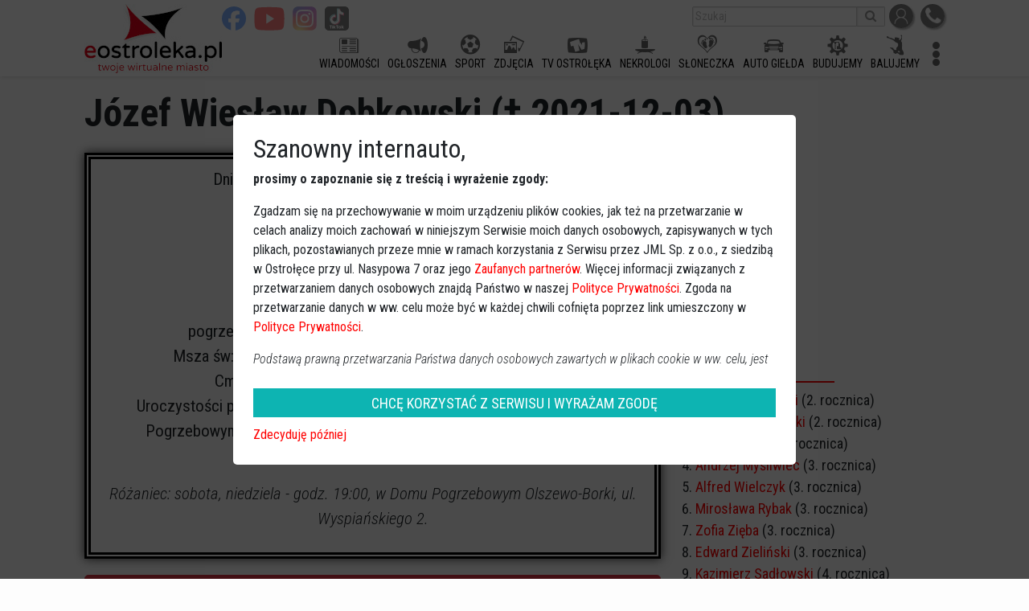

--- FILE ---
content_type: text/html; charset=utf-8
request_url: https://www.eostroleka.pl/nekrologi/jozef-wieslaw-dobkowski.html
body_size: 6003
content:
<!DOCTYPE html>
<html lang="pl">
  <head>
    <meta charset="utf-8">
    <meta http-equiv="X-UA-Compatible" content="IE=edge">
    <meta name="viewport" content="width=device-width, initial-scale=1">
	<meta name="robots" content="index, follow">
    <title>J&oacute;zef Wiesław Dobkowski 75 lat (+2021-12-03)</title>
    <meta name="Description" content="Dnia 3 grudnia 2021 roku zmarł(a) w wieku 75 lat J&oacute;zef Wiesław Dobkowski  pogrzeb w dniu 2021-12-06 o godz. 10:30 Msza św: kości&oacute;ł pw. Nawiedzenia NMP w Ostrołęce (Fara) Cmentarz: parafialny w Ostrołęce, ul. Kujawska&lt;p&gt;Uroczystości pogrzebowe rozpoczną się 6 grudnia o godz. 8:30 w Domu Pogrzebowym w Olszewie-Borkach, ul. Wyspiańskiego 2, skąd nastąpi wyprowadzenie o godz. 10:00.&lt;/p&gt;&lt;p&gt;&lt;em&gt;R&amp;oacute;żaniec: sobota, niedziela - godz. 19:00, w Domu Pogrzebowym Olszewo-Borki, ul. Wyspiańskiego 2.&lt;/em&gt;&lt;/p&gt;">
    <meta name="Keywords" content="">
	<meta name="facebook-domain-verification" content="q7uyf7s75bsqj97fv6aa9tl76sbd6y" />
		<meta name="apple-mobile-web-app-capable" content="yes">
	<meta name="apple-mobile-web-app-status-bar-style" content="default">
	<meta name="apple-mobile-web-app-title" content="J&oacute;zef Wiesław Dobkowski 75 lat (+2021-12-03)">
	<meta name="mobile-web-app-capable" content="yes">
	<link rel="manifest" href="https://www.eostroleka.pl/manifest.json">	
	<link href="https://fonts.googleapis.com/css?family=Roboto+Condensed:300,300i,400,700,700i&amp;subset=latin-ext" rel="stylesheet">
	
	<link rel="stylesheet" href="/luba/main/js/jquery-ui-1.14.1/jquery-ui.min.css">
	<link href="/luba/main/css/font-awesome.min.css" rel="stylesheet">
	<link href="/luba/main/css/bootstrap.min.css" rel="stylesheet">
	<link href="/luba/main/css/message_box.css?v=1" rel="stylesheet">
	<link href="/luba/main/css/style.css?v=25" rel="stylesheet">
	<link href="/luba/main/css/eoicons.css?v=15" rel="stylesheet">
					<link rel="icon" type="image/png" href="/favicon-16x16.png" sizes="16x16">
			<link rel="icon" type="image/png" href="/favicon-32x32.png" sizes="32x32">
			<link rel="icon" type="image/png" href="/favicon-192x192.png" sizes="192x192">
			<link rel="apple-touch-icon" href="/favicon-192x192-ios.png" sizes="192x192">
				<script src="/luba/main/js/jquery-3.7.1_min.js"></script>
	<script src="/luba/main/js/jquery-ui-1.14.1/jquery-ui.min.js"></script>
	<script src="/luba/main/js/lazy_load.js?v=2"></script>
	<script src="/luba/main/js/bootstrap/popper.min.js"></script>
	<script src="/luba/main/js/bootstrap.min.js"></script>
	<script src="/luba/main/js/bootstrap/tab.js"></script>
	<script src="/luba/main/js/bootstrap/util.js"></script>
	<script src="/luba/main/js/message_box.js?v=1"></script>
	<script src="/luba/main/js/func.js?v=24"></script>
		
		
	<link href='https://www.eostroleka.pl/rss.html' rel='alternate' type='application/rss+xml' title='Kanał RSS'>
<meta name='verify-v1' content='b/SKbPiX8UykQboxCmJyFVgozemut/LgrRSgezfId5k='>
<!-- Global site tag (gtag.js) - Google Analytics -->
<script async src='https://www.googletagmanager.com/gtag/js?id=UA-10325623-1'></script>
<script>
window.dataLayer = window.dataLayer || [];
function gtag(){dataLayer.push(arguments);}
gtag('js', new Date());
gtag('config', 'UA-10325623-1');

 </script>
			<meta property='og:url'                content='https://www.eostroleka.pl/nekrologi/jozef-wieslaw-dobkowski.html'>
			<meta property='og:type'               content='article'>
			<meta property='og:title'              content='J&oacute;zef Wiesław Dobkowski 75 lat'>
			<meta property='og:description'        content='Dnia 3 grudnia 2021 roku zmarł(a) w wieku 75 lat J&oacute;zef Wiesław Dobkowski  pogrzeb w dniu 2021-12-06 o godz. 10:30 Msza św: kości&oacute;ł pw. Nawiedzenia NMP w Ostrołęce (Fara) Cmentarz: parafialny w Ostrołęce, ul. KujawskaUroczystości pogrzebowe rozpoczną się 6 grudnia o godz. 8:30 w Domu Pogrzebowym w Olszewie-Borkach, ul. Wyspiańskiego 2, skąd nastąpi wyprowadzenie o godz. 10:00.R&amp;oacute;żaniec: sobota, niedziela - godz. 19:00, w Domu Pogrzebowym Olszewo-Borki, ul. Wyspiańskiego 2.'>
	
	<script> 
		(function() { 
			var _cmst = window._cmst = window._cmst || [];
			var u = 'https://www.eostroleka.pl/luba/inc/';
			_cmst.push(['setTrackerUrl', u]);
			_cmst.push(['setSiteId', '1']);
			_cmst.push(['enableTimeOnPage']);
			_cmst.push(['trackPageView']);
			var d = document, 
			g = d.createElement('script'), 
			s = d.getElementsByTagName('script')[0];
			g.async = true; 
			g.src = u + 'stats_collector.js'; 
			s.parentNode.insertBefore(g, s);
		})();

		FG="/"; 
	</script>
</head>

<body>
	<div id='baner_A_desktop'><div class='loading-ajax-ads' id='necrology-newA-5' data-ads-maxSizeX='1100' data-ads-maxSizeY='200' data-ads-place='newA' data-ads-page='necrology' data-ads-limit='1' data-ads-priority='5' ></div><div class='loading-ajax-ads' id='necrology-newA-6' data-ads-maxSizeX='1100' data-ads-maxSizeY='200' data-ads-place='newA' data-ads-page='necrology' data-ads-limit='1' data-ads-priority='6' ></div></div>
	<div id='header' style=''> 
		
			<div class='content-width'>
				<a href='https://www.eostroleka.pl'><img src='/luba/main/images/logo.jpg?v=2' class='logo' alt='logo eOstroleka.pl' style=''></a>
				
								<div id='top' style='height:40px; '>
					<div style='float:right; margin-top:5px;'>
						<a href='/logowanie.html' class='top_icon'><img src='/luba/main/images/icon_profil.jpg' title='Logowanie / rejestracja'></a>
						<a href='//www.eostroleka.pl/kontakt.html' class='top_icon'><img src='/luba/main/images/icon_kontakt.jpg' title='Kontakt'></a>
					</div>
					
					
					<div style='float:right; margin-top:5px; margin-right:5px;'>
						<form action='/aktualnosci.html'>
							<input type='text' placeholder='Szukaj' name='q' value=""><button><i class='fa fa-search'></i></button>
						</form>
					</div>
					
					<div class='buttons-top-socialmedia'><div style=''><a href='https://www.facebook.com/eOstroleka' target='blank'><img src='/luba/main/images/social_facebook.svg' alt='facebook'></a><a href='https://www.youtube.com/channel/UChHYxmaLTdm2GE061iGZiXQ' target='blank'><img src='/luba/main/images/social_youtube.svg' alt='youtube'></a><a href='https://www.instagram.com/eostroleka/' target='blank'><img src='/luba/main/images/social_instagram.svg' alt='instagram'></a><a href='https://www.tiktok.com/@eostroleka.pl?lang=pl-PL' target='blank'><img src='/luba/main/images/social_tiktok.svg' alt='tiktok'></a></div></div>					
				</div>
				<div id='menu' style='height:50px; '>
					<div>
					
						<div class='menuFlex'></div>						
					</div>
				</div>
				<div id='menu_button' style='display:none;'>
					<i class='fa fa-bars'></i>
				</div>
				
				<span id='social-buttons-mobile' style='display:none;'><div class='buttons-top-socialmedia'><div style=''><a href='https://www.facebook.com/eOstroleka' target='blank'><img src='/luba/main/images/social_facebook.svg' alt='facebook'></a><a href='https://www.youtube.com/channel/UChHYxmaLTdm2GE061iGZiXQ' target='blank'><img src='/luba/main/images/social_youtube.svg' alt='youtube'></a><a href='https://www.instagram.com/eostroleka/' target='blank'><img src='/luba/main/images/social_instagram.svg' alt='instagram'></a><a href='https://www.tiktok.com/@eostroleka.pl?lang=pl-PL' target='blank'><img src='/luba/main/images/social_tiktok.svg' alt='tiktok'></a></div></div></span>
				
			</div>
		
			
		
	</div>
	
	<div id='baner_A_mobile'></div>
	
	<div class='loading-ajax-ads' id='necrology-newA1-5' data-ads-priority='5' data-ads-maxSizeX='1100' data-ads-maxSizeY='200' data-ads-place='newA1' data-ads-page='necrology' data-ads-limit='3' ></div>
<div class='loading-ajax-ads' id='necrology-newA1-6' data-ads-priority='6' data-ads-maxSizeX='1100' data-ads-maxSizeY='200' data-ads-place='newA1' data-ads-page='necrology' data-ads-limit='3' ></div>
<div class='loading-ajax-ads' id='necrology-newA1-7' data-ads-priority='7' data-ads-maxSizeX='1100' data-ads-maxSizeY='200' data-ads-place='newA1' data-ads-page='necrology' data-ads-limit='3' ></div>
<div class='loading-ajax-ads' id='necrology-newA1-8' data-ads-priority='8' data-ads-maxSizeX='1100' data-ads-maxSizeY='200' data-ads-place='newA1' data-ads-page='necrology' data-ads-limit='3' ></div>
<div id='content' class='content-width'>

	<link href="https://www.eostroleka.pl/css/nekrologi.css?v=1" rel="stylesheet" />
	
	<h1 class='clear'>Józef Wiesław Dobkowski (&dagger; 2021-12-03)</h1>
	
	
		<div class='loading-ajax-ads' id='necrology-newB1-5' data-ads-priority='5' data-ads-maxSizeX='1070' data-ads-maxSizeY='280' data-ads-place='newB1' data-ads-page='necrology' data-ads-limit='1' ></div>
		
		<div class='modul-lewa' >
			
							<div class='fullNecrology'>
					Dnia <strong>3 grudnia 2021</strong> roku zmarł(a)
					 w wieku 75 lat					<div><img src='/image/sp.png' style='display:inline-block;'/></div>
					<div class='nec-name'>Józef Wiesław Dobkowski</div>
					 pogrzeb odbędzie się w dniu <strong>2021-12-06</strong> o godz. <strong>10:30</strong><br />Msza św: <strong>kościół pw. Nawiedzenia NMP w Ostrołęce (Fara)</strong><br />Cmentarz: <strong>parafialny w Ostrołęce, ul. Kujawska</strong>					<div class='nec-text'><p>Uroczystości pogrzebowe rozpoczną się 6 grudnia o godz. 8:30 w Domu Pogrzebowym w Olszewie-Borkach, ul. Wyspiańskiego 2, skąd nastąpi wyprowadzenie o godz. 10:00.</p><p><em>R&oacute;żaniec: sobota, niedziela - godz. 19:00, w Domu Pogrzebowym Olszewo-Borki, ul. Wyspiańskiego 2.</em></p></div>
					
				</div>
				<a href='javascript:nek.share()' class="btn btn-lg btn-danger btn-block" id='btn-share' style='margin-top:20px;'>Udostępnij</a>
				<a href='javascript:history.back()' class="btn btn-lg btn-secondary btn-block" style='margin-top:20px;'>wróć</a>
				
				<script>
				let nek = new function()
				{
					let _s = this;
					
					this.share = function()
					{
						if (navigator.share) {
							navigator.share({
								title: document.title,
								text: 'eOstroleka.pl',
								url: document.location.href,
							})
							.catch((error) => console.log('Error sharing', error));
						} else {
							window.open("https://www.facebook.com/sharer/sharer.php?kid_directed_site=0&sdk=joey&u=https%3A%2F%2Fwww.eostroleka.pl%2Fnekrologi%2Fjozef-wieslaw-dobkowski.html&display=popup&ref=plugin&src=share_button", "Udostępnij na FaceBook" ,"height=450,width=650,toolbar=no,titlebar=no");
						}
					}
				}
				</script>
							
		</div>
		
		<div class='modul-prawa'>
			<div class='loading-ajax-ads' id='necrology-newC1-5' data-ads-maxSizeX='330' data-ads-maxSizeY='500' data-ads-place='newC1' data-ads-page='necrology' data-ads-limit='1' data-ads-priority='5' ></div>
			<div class='loading-ajax-ads' id='necrology-newC1-6' data-ads-maxSizeX='330' data-ads-maxSizeY='500' data-ads-place='newC1' data-ads-page='necrology' data-ads-limit='1' data-ads-priority='6' ></div>
			
			
			<script async src="https://pagead2.googlesyndication.com/pagead/js/adsbygoogle.js"></script>
					<!-- Nekrologi -->
					<ins class="adsbygoogle" style="display:block" data-ad-client="ca-pub-7628250576219530" data-ad-slot="4522642323" data-ad-format="auto" data-full-width-responsive="true"></ins>
					<script> (adsbygoogle = window.adsbygoogle || []).push({}); </script>			<h6 class='clear'>ROCZNICA ŚMIERCI</h6>
			<div class='nekrologi_prawa_rocznice'>
			 <ol>
				<li><a href='https://www.eostroleka.pl/nekrologi/tadeusz-orlowski.html'>Tadeusz Orłowski</a> <span>(2. rocznica)</span></li><li><a href='https://www.eostroleka.pl/nekrologi/wincenty-zabielski.html'>Wincenty Zabielski</a> <span>(2. rocznica)</span></li><li><a href='https://www.eostroleka.pl/nekrologi/monika-turek.html'>Monika Turek</a> <span>(2. rocznica)</span></li><li><a href='https://www.eostroleka.pl/nekrologi/andrzej-mysliwiec.html'>Andrzej Myśliwiec</a> <span>(3. rocznica)</span></li><li><a href='https://www.eostroleka.pl/nekrologi/alfred-wielczyk.html'>Alfred Wielczyk</a> <span>(3. rocznica)</span></li><li><a href='https://www.eostroleka.pl/nekrologi/miroslawa-rybak.html'>Mirosława Rybak</a> <span>(3. rocznica)</span></li><li><a href='https://www.eostroleka.pl/nekrologi/zofia-zieba.html'>Zofia Zięba</a> <span>(3. rocznica)</span></li><li><a href='https://www.eostroleka.pl/nekrologi/edward-zielinski.html'>Edward Zieliński</a> <span>(3. rocznica)</span></li><li><a href='https://www.eostroleka.pl/nekrologi/kazimierz-sadlowski.html'>Kazimierz Sadłowski</a> <span>(4. rocznica)</span></li><li><a href='https://www.eostroleka.pl/nekrologi/andrzej-dmoch.html'>Andrzej Dmoch</a> <span>(5. rocznica)</span></li><li><a href='https://www.eostroleka.pl/nekrologi/krzysztof-henryk-bystrek.html'>Krzysztof Henryk Bystrek</a> <span>(5. rocznica)</span></li><li><a href='https://www.eostroleka.pl/nekrologi/helena-stankiewicz.html'>Helena Stankiewicz</a> <span>(5. rocznica)</span></li>			 </ol>
			</div>
			
			<style>
				.nekrologi_prawa_rocznice > ol { padding-left: 26px; }
				.nekrologi_prawa_rocznice > ol > li > spam {  }
			</style>
						
			
		</div>
		
		<div class='clear'></div>
		
		<div class='loading-ajax-ads' id='necrology-newB2-5' data-ads-priority='5' data-ads-maxSizeX='1070' data-ads-maxSizeY='280' data-ads-place='newB2' data-ads-page='necrology' data-ads-limit='1' ></div>
		
</div>	<div id='footer' >
		<div class='content-width'>
			
			<div>
				<a href='https://www.eostroleka.pl/polityka-prywatnosci.html'>Polityka prywatności</a> &bull;
				<a href='https://www.eostroleka.pl/ostroleka.html'>Ostrołęka</a> &bull;
				<a href='https://www.eostroleka.pl/informacje-o-serwisie.html'>Informacja o serwisie</a> &bull;
				<a href='https://www.eostroleka.pl/reklama.html'>Reklama</a> &bull;
				<a href='https://www.eostroleka.pl/nasze-logo.html'>Nasze logo</a> &bull;
				<a href='https://www.eostroleka.pl/kontakt.html'>Kontakt</a>
			</div>
			<hr>
			<div>eOstrołęka &copy; 2006 - 2026 JML Sp. z o.o.</div>
						<div style='font-size:0.7em'>czas: 0.00 s.</div>

		</div>
	</div>
		<div style='display:none;' id='dialog'></div>
	<div id='menu_mobile' style='display:none; z-index:1000'></div>

	<section id='footer_menu_mobile' style='display:none;'>
		<ul>
			<li><a href="https://ogloszenia.eostroleka.pl/"><i class="eoicon-announcements"></i><div>OGŁOSZENIA</div></a></li>
			<li><a href="https://www.eostroleka.pl/rolki"><i class="eoicon-movie"></i><div>ROLKI</div></a></li>
			<li><a href="https://www.eostroleka.pl"><img src="/luba/main/images/logo_bn.webp" style='width:55px;'></a></li>
			<li><a href="https://www.eostroleka.pl/nekrologi?luba=m"><i class="eoicon-candle"></i><div>NEKROLOGI</div></a></li>
			<li><a href="https://www.eostroleka.pl#kalendarz"><i class="eoicon-calendar"></i><div>KALENDARZ</div></a></li>
		</ul>
	</section>

		
	<script>
	var mobile = false;
	var FG = "/";
	var dbMenu = [["","WIADOMO\u015aCI","https:\/\/www.eostroleka.pl\/aktualnosci.html","eoicon-news"],["","OG\u0141OSZENIA","https:\/\/ogloszenia.eostroleka.pl","eoicon-announcements"],["","SPORT","https:\/\/sport.eostroleka.pl","eoicon-futbal"],["","ZDJ\u0118CIA","https:\/\/zdjecia.eostroleka.pl","eoicon-picture"],["","TV OSTRO\u0141\u0118KA","https:\/\/tv-ostroleka.pl","eoicon-tveo"],["","NEKROLOGI","https:\/\/www.eostroleka.pl\/nekrologi","eoicon-candle"],["","S\u0141ONECZKA","https:\/\/www.eostroleka.pl\/wschodzace-sloneczka","eoicon-dzieci"],["#","MENU ONLINE","https:\/\/menuonline.eostroleka.pl","eoicon-food"],["#","SYLWESTER","https:\/\/balujemy.eostroleka.pl\/sylwester-ostroleka-2022-2023.html","eoicon-sylwester"],["","AUTO GIE\u0141DA","https:\/\/ogloszenia.eostroleka.pl\/motoryzacja\/osobowe\/","eoicon-car"],["","BUDUJEMY","https:\/\/budujemy.eostroleka.pl","eoicon-budujemy"],["","BALUJEMY","https:\/\/balujemy.eostroleka.pl","eoicon-balujemy"],["","MAPA","https:\/\/mapa.eostroleka.pl","eoicon-maps"],["#","FOTO OSTRO\u0141\u0118KA","https:\/\/fotoostroleka.pl","eoicon-fotoostroleka"],["","BAZA FIRM","https:\/\/bazafirm.eostroleka.pl","eoicon-visit-card"],["#","PANORAMY","https:\/\/panoramy.eostroleka.pl","eoicon-panorama"],["","FORUM","https:\/\/forum.eostroleka.pl","eoicon-comments"]];
	
	// zmiana wysykosci reklamy w zależnośći od szerokosci środka
	$(document).ready(function() {
		 // do reklam mobilnych
		 $('div[data-autoheight=1]').each(function(d) {
			var size = $(this).attr('data-mysize').split('x');
			$(this).height($(this).width() * size[1] / size[0]);
		 });
		 
	});
	
	</script>
	
	<div id='cookiesRodo' style='display:none; position:fixed; top:0px; left:0px; right:0px; bottom:0px; background-color: rgba(0,0,0,0.7); z-index:1000;'>
	<div style='display: flex; justify-content: center; align-items: center; width: 100%; height: 100%;'>
		<div style='background-color:#fff; padding:25px; border-radius:5px; max-width:100%; width:700px; font-size:16px;'>
			<h2>Szanowny internauto,</h2>
			<div style='max-height:35vh; overflow:auto;'>
				<div>
			<p><strong>prosimy o zapoznanie się z treścią i wyrażenie zgody:</strong></p>

<p>Zgadzam się na przechowywanie w moim urządzeniu plików cookies, jak też na przetwarzanie w celach analizy moich zachowań w niniejszym Serwisie moich danych osobowych, 
zapisywanych w tych plikach, pozostawianych przeze mnie w ramach korzystania z Serwisu przez JML Sp. z o.o., z siedzibą w Ostrołęce przy ul. Nasypowa 7 oraz jego <a href='http://www.eostroleka.pl/polityka-prywatnosci.html'>Zaufanych partnerów</a>. Więcej informacji związanych z przetwarzaniem danych osobowych znajdą Państwo w naszej <a href='http://www.eostroleka.pl/polityka-prywatnosci.html'>Polityce Prywatności</a>. 
Zgoda na przetwarzanie danych w ww. celu może być w każdej chwili cofnięta poprzez link umieszczony w <a href='http://www.eostroleka.pl/polityka-prywatnosci.html'>Polityce Prywatności</a>.</p>

<p><em>Podstawą prawną przetwarzania Państwa danych osobowych zawartych w plikach cookie w ww. celu, jest zgoda użytkownika na przetwarzanie danych osobowych wyrażona poprzez zaznaczanie 
powyższego okienka (art. 6 ust. 1 lit. a pltk).</em></p>

<p><em>Użytkownikom przysługują następujące prawa: prawo żądania dostępu do swoich danych, prawo do ich sprostowania, prawo do usunięcia danych, prawo do ograniczenia przetwarzania oraz 
prawo do przenoszenia danych. Więcej informacji na temat przetwarzania Państwa danych osobowych, w tym przysługujących Państwu uprawnień, znajdziecie Państwo w naszej 
<a href='http://www.eostroleka.pl/polityka-prywatnosci.html'>Polityce Prywatności.</a></em></p>			
				</div>
			</div>
			<div id='cookieRodoButtons'></div>
		</div>
	</div>
</div>

<script>
	var buttonRemove = "<a href='javascript:func_tmp_accept_cookie(0);' style='background: #0db4b2; color: #fff; font-size: 18px; line-height: 1.3; display: block; padding: 7px 12px 6px 12px; margin-top: 20px; margin-bottom: 10px; text-align: center; text-decoration:none;'>ZAMKNIJ, CHCĘ POZOSTAWIĆ ZGODĘ</a>"
					+"<a href='javascript:func_tmp_accept_cookie(2);' style='background: #bb2323; color: #fff; font-size: 18px; line-height: 1.3; display: block; padding: 7px 12px 6px 12px; margin-top: 10px; margin-bottom: 10px; text-align: center; text-decoration:none;'>CHCĘ COFNĄĆ SWOJĄ ZGODĘ</a>";
	var buttonAkcept = "<a href='javascript:func_tmp_accept_cookie(1);' style='background: #0db4b2; color: #fff; font-size: 18px; line-height: 1.3; display: block; padding: 7px 12px 6px 12px; margin-top: 20px; margin-bottom: 10px; text-align: center; text-decoration:none;'>CHCĘ KORZYSTAĆ Z SERWISU I WYRAŻAM ZGODĘ</a>"
						+"<a href='javascript:func_tmp_accept_cookie(3);'>Zdecyduję później</a>";
	$(document).ready(function() {
		if (getCookie("cookieRodoAccept")!=1 && getCookie("cookieRodoLater")!=1) {
			$('#cookieRodoButtons').html(buttonAkcept);
			$('#cookiesRodo').show();
		}
	});
	function func_tmp_accept_cookie(odp) {
		if (odp == 1) setCookie("cookieRodoAccept", "1", 3650);
		else if (odp == 2) setCookie("cookieRodoAccept", "1", -1);
		else if (odp == 3) setCookie("cookieRodoLater", "1", 1);
			
		$('#cookiesRodo').hide();
	}
	
	function func_tmp_show_cookie_window() {
		if (getCookie("cookieRodoAccept")=='1') $('#cookieRodoButtons').html(buttonRemove);
		else $('#cookieRodoButtons').html(buttonAkcept);
		$('#cookiesRodo').show();
	}
</script>
<div id='adsBottom' style='position: fixed; bottom:0px; left:0px; width:100%; background-color: rgba(0,0,0,0.25); max-height:220px; overflow:hidden; z-index: 1000;'>
	<div class='loading-ajax-ads' id='necrology_BOTTOM' data-ads-page="necrology" data-ads-place="BOTTOM" data-ads-limit='1'></div>
	
	<span class="close" onclick="$('#adsBottom').remove();">×</span>
</div>
		<script src="/luba/main/js/func_endpage.js?v=1"></script>
</body>
</html>

--- FILE ---
content_type: text/html; charset=utf-8
request_url: https://www.eostroleka.pl/?ajax=ads
body_size: -18
content:
{"necrology-newB2-5":"<div class='reklamaNapis'>REKLAMA<\/div>\n<div style='max-width:1070px; max-height:280px; height:280px; width:1070px; margin: 0px auto 8px auto; overflow:hidden;'><img src='\/luba\/dane\/pliki\/cache-5746\/zamow_kondolencje_podziekowania.webp' style='width:100%' alt='zdjecie 5746'><\/div>"}

--- FILE ---
content_type: text/html; charset=utf-8
request_url: https://www.google.com/recaptcha/api2/aframe
body_size: 264
content:
<!DOCTYPE HTML><html><head><meta http-equiv="content-type" content="text/html; charset=UTF-8"></head><body><script nonce="DEd6U7TtWsnhHjf7bVrutg">/** Anti-fraud and anti-abuse applications only. See google.com/recaptcha */ try{var clients={'sodar':'https://pagead2.googlesyndication.com/pagead/sodar?'};window.addEventListener("message",function(a){try{if(a.source===window.parent){var b=JSON.parse(a.data);var c=clients[b['id']];if(c){var d=document.createElement('img');d.src=c+b['params']+'&rc='+(localStorage.getItem("rc::a")?sessionStorage.getItem("rc::b"):"");window.document.body.appendChild(d);sessionStorage.setItem("rc::e",parseInt(sessionStorage.getItem("rc::e")||0)+1);localStorage.setItem("rc::h",'1768432417228');}}}catch(b){}});window.parent.postMessage("_grecaptcha_ready", "*");}catch(b){}</script></body></html>

--- FILE ---
content_type: text/css
request_url: https://www.eostroleka.pl/css/nekrologi.css?v=1
body_size: 1576
content:
.fullNecrology { 
	display:block; border:8px double #000;
	text-align:center;
	padding:10px;
	font-size:1.3rem;
	box-shadow: 0px 0px 12px #333;
	background-color: #f8f8f8;
	cursor: default;
	margin-top:15px; 
}
					
.fullNecrology .nec-name { font-size:2rem; font-weight:bold; margin-bottom:20px; }
					
@media (max-width: 920px) {
	.fullNecrology { 
		font-size:1.0rem;
	}
}


.nekrologi { 
	display:flex; 
	flex-wrap: wrap;
	--necrology-item-count:2;
	--necrology-item-margin:10px;
	
}
.nekrolog_skrot { 
	display:block; 
  border:5px double #000; 
  border-radius: 5px;
	background: url(../image/sp.png) no-repeat center top 5px;
	background-size: 100px;
	padding-top:65px;
	padding-bottom: 20px;
	font-size:25px;
	text-align: center;
	color: #000;
	text-decoration: none;
	margin: var(--necrology-item-margin);
	width: calc( 100% / var(--necrology-item-count) - var(--necrology-item-margin) * 2 ); 
	box-shadow: 3px 3px 4px #777;
	transition: all 0.2s;
}
a.nekrolog_skrot:hover { text-decoration:none; color: #000; background-color:#dedede; }

.nekrolog_skrot > h2 { font-weight:bold; }
@media (max-width: 920px) {
	.nekrologi { 
		--necrology-item-count:1;
		--necrology-item-margin:5px; 
	
	}
}

@media (max-width: 610px) {
	.nekrologi { 
    gap: 15px;
		--necrology-item-count:2;
		--necrology-item-margin:10px;						
	}
	.nekrolog_skrot { font-size:16px; }
	.nekrolog_skrot > h2 { font-size:20px; }
}

@media (max-width: 500px) {
	.nekrologi { 
    gap: 15px;
		--necrology-item-count:1;
		--necrology-item-margin:5px; 
	}
	.nekrolog_skrot { font-size:25px; }
	.nekrolog_skrot > h2 { font-size:30px; }
}



/* ==================================================
   DESKTOP: nekrologi w sidebarze
   ================================================== */
/*  =============== NEKROLOGI MODUL =================== */

#modul_prawy_nekrologi { display:flex; flex-wrap: wrap;	}
#modul_prawy_nekrologi .nec_short { 
	display:block; 
  border:5px double #000; 
	background: url(../image/sp.png) no-repeat center top 5px;
	background-size: 60px;
	padding-top:35px;
	padding-bottom: 10px;
	font-size:15px;
	text-align: center;
	color: #000;
	text-decoration: none;
	margin-bottom: 10px;
	width: calc( 50% - 10px ); 
	box-shadow: 3px 3px 4px #777;
	transition: all 0.2s;
	overflow: hidden;
  border-radius: 5px;
}
#modul_prawy_nekrologi .nec_short:nth-child(odd) { margin-right: 10px; }
#modul_prawy_nekrologi .nec_short:hover { text-decoration:none; color: #000; background-color:#dedede; }
#modul_prawy_nekrologi .nec_short > h2 { font-weight:bold; font-size:1.2rem; margin-bottom:0px; }


/* ==================================================
   MOBILE: nekrologi w sliderze
   ================================================== */

.necrology-module{
  width: 100%;
  margin: 14px 0;
  padding: 12px;
  border-radius: 7px;
  background: #f6f5f2;                 /* papier */
  box-shadow: 0 10px 26px rgba(0,0,0,.10);
  border: 1px solid rgba(0,0,0,.18);
}

.necrology-module .nec-head{
  display:flex;
  align-items:center;
  justify-content: space-between;
  margin-bottom: 10px;
}

.necrology-module .nec-title{
  margin:0;
  font-size: 18px;
  font-weight: 800;
  letter-spacing: .2px;
  color: #1f1f1f;
}

/* ==================================================
   nec_short ma wyglądać jak Twoje nekrolog_skrot
   (żeby po przeniesieniu na mobile nie było "gołego" linka)
   ================================================== */

/* Wygląd kafla */
#modul_sg_mobile_nekrologi a.nec_short:not(.nec-more-tile){
  display:block;
  border:5px double #000;
  background: url(../image/sp.png) no-repeat center top 5px;
  background-size: 75px;
  padding-top:45px;
  padding-bottom: 10px;

  text-align: center;
  color: #000;
  text-decoration: none;
  box-shadow: 3px 3px 4px #777;
  transition: all 0.2s;
  border-radius: 5px;
}

#modul_sg_mobile_nekrologi a.nec_short.nec-more-tile{
  display:block;
  border-radius: 14px;
  border: 2px dashed rgba(0,0,0,.25);
  background-size: 100px;
  padding-top:40px;
  padding-bottom: 20px;
  font-size:25px;
  text-align: center;
  color: #000;
  text-decoration: none;
  box-shadow: none;
  transition: all 0.2s;
}
#modul_sg_mobile_nekrologi a.nec_short.nec-more-tile > h2{
  margin:0;
  font-weight: normal;
}

/* Hover */
#modul_sg_mobile_nekrologi a.nec_short:hover{
  text-decoration:none;
  color:#000;
  background-color:#dedede;
}




@media (max-width: 768px){

  #modul_sg_mobile_nekrologi{
    display:flex;
    flex-wrap:nowrap;
    overflow-x:auto;
    scroll-snap-type:x mandatory;
    -webkit-overflow-scrolling: touch;
    gap: 10px;
    padding: 6px 2px 10px;
  }
	/* Twoje kafle: zostawiamy wygląd (border, tło, cień),
     zmieniamy TYLKO geometrię pod slider */
  #modul_sg_mobile_nekrologi .nec_short{
    width:auto;                 /* nadpisuje calc z desktop */
    margin:0;                   /* bo gap robi odstępy */
    flex: 0 0 65%;              /* szerokość kafla w sliderze */
    scroll-snap-align:start;
	  padding-bottom: 12px;
	  background-size: 64px;  /* Ś.P. mniejsze */
	  font-size: 18px;        /* całość mniejsza */
	  padding-top: 44px;      /* było ~65px */
  }

  /* Nagłówek w środku kafla */
  #modul_sg_mobile_nekrologi a.nec_short > h2{ font-weight:bold; }
  #modul_sg_mobile_nekrologi .nec-more-ico{ font-size: 26px; }
  

  /* kafel "więcej" na końcu – też jedzie w sliderze */
  #modul_sg_mobile_nekrologi .nec-more-tile{
    flex: 0 0 50%;
  }


  /* imię i nazwisko */
	#modul_sg_mobile_nekrologi a.nec_short h2{
    font-size: 20px;
    margin-bottom: 0px;
  }

  /* wiek / opis pod spodem */
	#modul_sg_mobile_nekrologi a.nec_short span,
	#modul_sg_mobile_nekrologi a.nec_short .age,
	#modul_sg_mobile_nekrologi a.nec_short p{
    font-size: 14px;
  }

  /* delikatnie cień, żeby nie wyglądało ciężko */
  #modul_sg_mobile_nekrologi a.nec_short{
    box-shadow: 2px 2px 3px rgba(0,0,0,.35);
  }
}